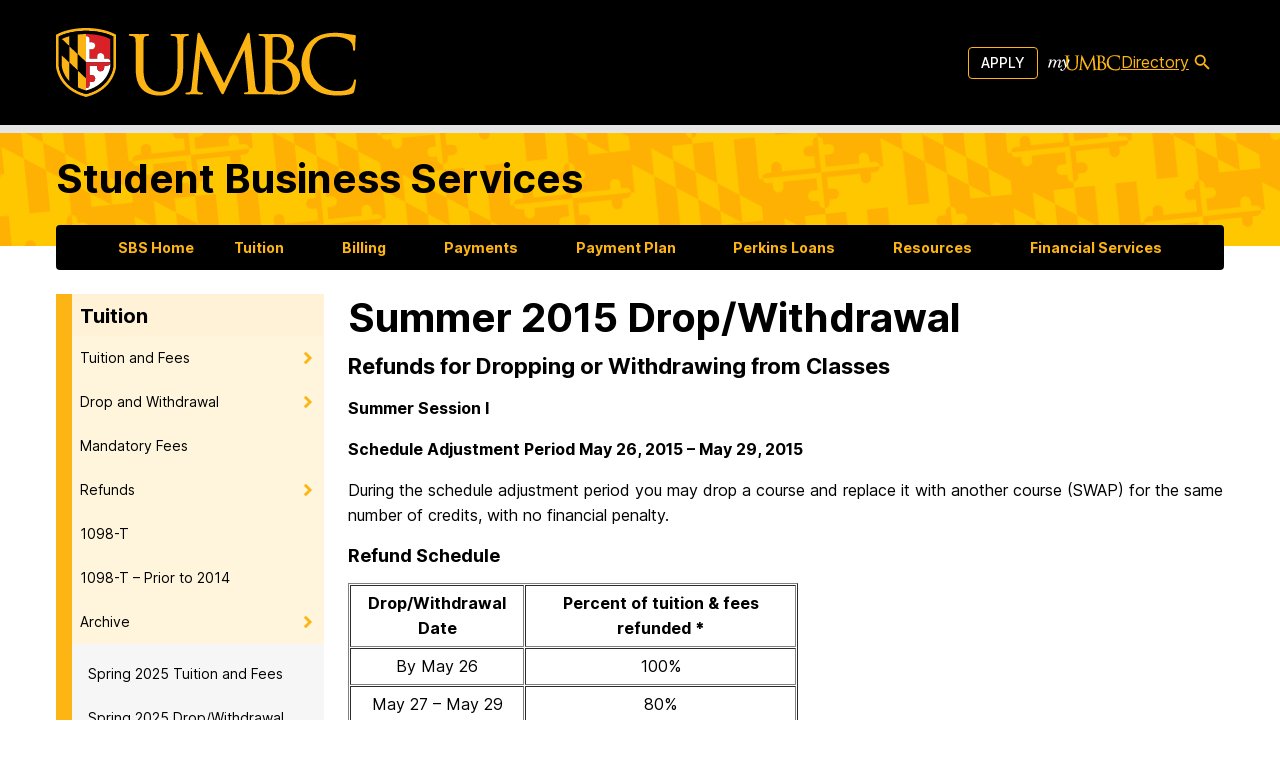

--- FILE ---
content_type: text/plain
request_url: https://www.google-analytics.com/j/collect?v=1&_v=j102&a=733335706&t=pageview&_s=1&dl=https%3A%2F%2Fsbs.umbc.edu%2Fsummer-2015-dropwithdrawal%2F&ul=en-us%40posix&dt=Summer%202015%20Drop%2FWithdrawal%20%E2%80%93%20Student%20Business%20Services%20%E2%80%93%20UMBC&sr=1280x720&vp=1280x720&_u=IEBAAEABAAAAACAAI~&jid=1907186505&gjid=977119680&cid=268739833.1768961327&tid=UA-55913624-1&_gid=1993411786.1768961327&_r=1&_slc=1&z=808829864
body_size: -449
content:
2,cG-HSFKNNNCMM